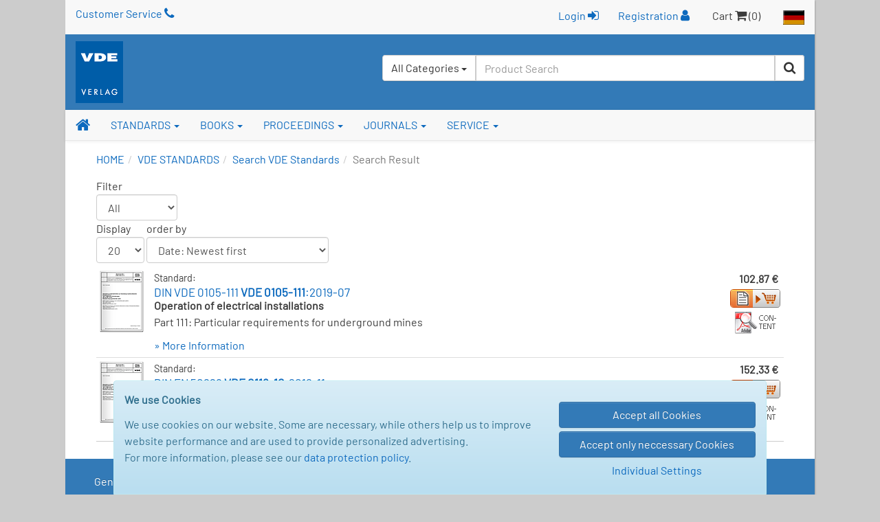

--- FILE ---
content_type: text/html; charset=UTF-8
request_url: https://www.vde-verlag.de/standards/search/?subject-area=73.020&version=all&area=present
body_size: 43781
content:
<!DOCTYPE html>
<html class="no-js" lang="en">
<head>
  <meta charset="utf-8">
  <meta http-equiv="x-ua-compatible" content="ie=edge">
  <title>Search Result - Search Standards - VDE Publishing House</title>
      <style id="d86beff08fc8bcf357da0a94d33b43a1">
        body {
            display: none !important;
        }
    </style>
    <script type="text/javascript">
        if (self === top) {
            const antiClickjack = document.getElementById("d86beff08fc8bcf357da0a94d33b43a1");
            antiClickjack.parentNode.removeChild(antiClickjack);
        } else {
            top.location = self.location;
        }
    </script>
      <meta name="verify-v1" content="n9ELjM9hDcdcJPGYfNXUtCKflUQyMnkvfUj9CaoJtv0=" />
  <meta name="format-detection" content="telephone=no">
  <meta name="description" content="Search Result - Search Standards - VDE Publishing House" />      <meta name="robots" content="noindex,follow" />      <meta name="viewport" content="width=device-width, initial-scale=1">
  <link rel="apple-touch-icon" sizes="129x129" href="/apple-touch-icon.png">
<link rel="icon" type="image/svg+xml" href="/favicons/favicon.svg">
<link rel="icon" type="image/png" sizes="16x16" href="/favicons/favicon-16x16.png">
<link rel="icon" type="image/png" sizes="32x32" href="/favicons/favicon-32x32.png">
<link rel="icon" type="image/png" sizes="192x192" href="/favicons/favicon-192x192.png">
<link rel="icon" type="image/png" sizes="512x512" href="/favicons/favicon-512x512.png">
<meta name="msapplication-TileColor" content="#ffffff">
<meta name="theme-color" content="#ffffff">
  <link rel="stylesheet" href="/assets/main.css?id=dbfb719ef90ed48cdcdc12239060e15b">
    <link rel="stylesheet" href="/css/custom.css">
  <style>
</style>
    <link rel="stylesheet" type="text/css" href="/css/druck.css" media="print">

        </head>
<body data-spy="scroll" data-target="#affix-nav">
  <a href="#" class="go-top"><span class="fa fa-arrow-up"></span> Top</a>

  <!--[if lt IE 9]>
    <p class="browserupgrade">
      You are using an <strong>outdated</strong> browser. Please <a href="http://browsehappy.com/">upgrade your browser</a> to improve your experience.<br>
      Sie benutzen einen <strong>veralteten</strong> Browser. Bitte führen Sie <a href="http://browsehappy.com/">ein Upgrade</a> durch, um die Darstellung zu verbessern.
    </p>
  <![endif]-->

  <div class="vv-page vv-page-english">
    <div class="container hidden-print">
      <header id="header" class="visible-sm visible-md visible-lg">
        <div id="container-head-links" class="row">
          <div class="col-md-12">
            <span class="head-links-item" ><a href="/service-en/customer-service.html">Customer Service <span class="fa fa-phone"></span></a></span>
            <span class="pull-right">
              <span class="head-links-item">
                                  <form
                    class="form-inline" name="frmLogin" id="frmLogin" style="display:inline; margin-right:12px;"
                    action="/xam-sso-login-en/"
                    method="post"
                  >
                    <input type="hidden" name="loc" value="en"/>
                    <button type="submit" class="btn btn-link" style="padding-top:2px;">
                        Login <span class="fa fa-sign-in"></span>
                    </button>
                  </form>

                  <a href="/service-en/registration.html">Registration <span class="fa fa-user"></span></a>
                              </span>
              <span class="head-links-item">Cart <span class="fa fa-shopping-cart"></span> (0)</span>
              <a href="/"><img src="/images/site/flag_de_normal.gif" alt="Deutscher Bereich"></a>
            </span>
          </div>
        </div>
        <div id="container-head-main-bar" class="row">
          <div id="container-logo-und-slogan" class="col-sm-12">
            <div>
              <a href="/english.html"><img src="/images/site/logo-vde-verlag.gif" alt="VDE VERLAG"></a>
            </div>

            <div id="containerProduktsuche3">
              <label class="sr-only" for="headerInputProduktsuche3">Search</label>
              <form id="frmSchnellsuche3"
                    class="form-inline hidden-xs pull-right"
                    method="get"
                    action="/quicksearch/"
                    role="search"
              >
                <input type="hidden" id="suchbereich" name="area">
                <div class="input-group" style="height:100%; background-color:#fff; border-radius:4px;">
                  <div id="headerInputProduktsuche3GroupButton" class="input-group-btn pull-left" style="position:relative; left:-1px; z-index:1001">
                    <button type="button" class="btn btn-default dropdown-toggle" data-toggle="dropdown" aria-haspopup="true" aria-expanded="false">
                      <span id="btnCaptionSuchbereich">All Categories</span> <span class="caret"></span>
                    </button>
                    <ul class="dropdown-menu">
                      <li>
                        <a class="linkSuchbereich linkSuchbereichAlle" href="#" data-bereich="">
                          All Categories
                        </a>
                      </li>
                      <li>
                        <a class="linkSuchbereich linkSuchbereichBuecher" href="#" data-bereich="buecher">
                          Books
                        </a>
                      </li>
                      <li>
                        <a class="linkSuchbereich linkSuchbereichNormen" href="#" data-bereich="normen">
                          VDE Standards
                        </a>
                      </li>
                      <li>
                        <a class="linkSuchbereich linkSuchbereichIec" href="#" data-bereich="iec">
                          IEC Standards
                        </a>
                      </li>
                    </ul>
                  </div>
                  <input id="headerInputProduktsuche3"
                        type="text"
                        class="form-control headerInputProduktsuche pull-left"
                        name="searchterm"
                        autocomplete="off"
                        placeholder="Product Search"
                        value=""
                  >
                  <div class="input-group-btn pull-left">
                    <button type="submit" class="btn btn-default" title="Start Search"><span class="fa fa-search"></span></button>
                  </div>
                </div>
              </form>
            </div>
          </div>
        </div>
      </header>
    </div>

    <div id="container-of-nav-main" class="hidden-print">
      <nav id="nav-main" class="navbar navbar-static-top navbar-default yamm">
        <div class="navbar-header">
          <button type="button" class="navbar-toggle" data-toggle="collapse" data-target=".navbar-collapse">
            <span class="icon-bar"></span>
            <span class="icon-bar"></span>
            <span class="icon-bar"></span>
          </button>
          <a class="navbar-brand visible-xs" href="/english.html">
            <img src="/images/site/logo-vde-verlag.gif" alt="VDE VERLAG">
          </a>
        </div>
        <div class="navbar-collapse collapse">
          <ul class="nav navbar-nav affix-top affix-nav-en" id="affix-nav" data-spy="affix" data-offset-top="153">
            <li class="yamm-fw">
              <a id="navbar-link-home" title="Homepage" href="/english.html" class="navbar-brand hidden-xs"><span class="fa fa-home"></span></a>
            </li>
            <li class="dropdown yamm">
              <a href="/standards.html" data-toggle="dropdown" class="dropdown-toggle">STANDARDS <b class="caret"></b></a>
              <ul class="dropdown-menu">
                <li>
                  <div class="yamm-content">
                    <div class="row">
                      <ul class="list-unstyled">
                        <li><strong class="nowrap"><a href="/standards.html">VDE Standards - Overview</a></strong></li>
                        <li><strong class="nowrap"><a href="/standards/search.html">Search VDE Standards</a></strong></li>
                        <li><hr></li>
                        <li><strong class="nowrap"><a href="/iec-standards.html">IEC Standards - Overview &amp; Search</a></strong></li>
                      </ul>
                    </div>
                  </div>
                </li>
              </ul>
            </li>
            <li class="dropdown yamm">
              <a href="/books.html" data-toggle="dropdown" class="dropdown-toggle">BOOKS <b class="caret"></b></a>
                <ul class="dropdown-menu">
                  <li>
                    <div class="yamm-content">
                      <div class="row">
                        <ul class="list-unstyled">
                          <li><strong><a href="/books.html">Overview</a></strong></li>
                          <li><strong class="nowrap"><a href="/books/search.html">Search Books</a></strong></li>
                          <li><strong class="nowrap"><a href="/books/become-an-author.html">Become an Author</a></strong></li>
                          <li><strong class="nowrap"><a href="/books/foreign-rights.html">Foreign Rights</a></strong></li>
                        </ul>
                      </div>
                    </div>
                  </li>
                </ul>
              </li>
              <li class="dropdown yamm">
                <a href="/books/proceedings/" data-toggle="dropdown" class="dropdown-toggle">PROCEEDINGS <b class="caret"></b></a>
                <ul class="dropdown-menu">
                  <li>
                    <div class="yamm-content">
                      <div class="row">
                        <ul class="list-unstyled">
                          <li><strong><a href="/books/proceedings/">Overview</a></strong></li>
                          <li><strong class="nowrap"><a href="/proceedings-en/search-papers.html">Search Conference Papers</a></strong></li>
                          <li><strong class="nowrap"><a href="/proceedings-en/type-instructions.html">Type Instructions</a></strong></li>
                        </ul>
                      </div>
                    </div>
                  </li>
                </ul>
              </li>
              <li class="dropdown yamm">
                <a href="/journals.html" data-toggle="dropdown" class="dropdown-toggle">JOURNALS <b class="caret"></b></a>
                <ul class="dropdown-menu">
                  <li>
                    <div class="yamm-content">
                      <div class="row">
                        <ul class="list-unstyled">
                          <li><strong><a href="/journals.html">Overview</a></strong></li>
                        </ul>
                      </div>
                    </div>
                  </li>
                </ul>
              </li>
              <li class="dropdown yamm">
                <a href="/service-en/customer-service.html" data-toggle="dropdown" class="dropdown-toggle">SERVICE <b class="caret"></b></a>
                <ul class="dropdown-menu">
                  <li>
                    <div class="yamm-content">
                      <div class="row">
                        <ul class="list-unstyled">
                          <li><strong class="nowrap"><a href="/service-en/customer-service.html">Customer Service</a></strong></li>
                         <!-- <li><strong class="nowrap"><a href="/service-en/contact-form.html">Contact Form</a></strong></li> -->
                          <li>
                            <strong>
                                                              <a href="/service-en/register.html">Login / Register</a>
                                                          </strong>
                          </li>
                          <!--<li><strong><a href="/service-en/fairs.html">Fairs</a></strong></li> -->
                          <li><hr></li>
                          <li><strong>About us:</strong></li>
                          <li class="nowrap"><a href="/service-en/company-overview.html"><span class="fa fa-angle-double-right"></span> Company Overview</a></li>
                          <li class="nowrap"><a href="/contact/location-berlin.html"><span class="fa fa-angle-double-right"></span> Location Berlin</a></li>
                          <li class="nowrap"><a href="/contact/location-offenbach.html"><span class="fa fa-angle-double-right"></span> Location Offenbach</a></li>
                          <li><hr></li>
                          <li style="line-height:1.3em;"><strong><a href="/general-terms-and-conditions-shipping-costs.html">General Terms and Conditions</a></strong></li>
                        </ul>
                      </div>
                    </div>
                  </li>
              </ul>
            </li>

                      <li id="liZeigeAffixProduktsuche" class="navbar-right hidden-xs">
              <a href="#"
                 onclick="jQuery('#affix-nav.nav.affix').toggleClass('zeige-affix-produktsuche'); $(this).toggleClass('dropup'); this.blur(); return false;">
                <span class="fa fa-search"></span> <span class="caret"></span>
              </a>
            </li>

            <li class="hidden-xs" style="position:static; float:right;">
              <div id="produktsuche-container-bei-affix" class="container hidden-xs">
                <div>
                  <form id="frmSchnellsuche" class="form-produktsuche" method="get" action="/quicksearch/" role="search">
                    <div class="row">
                      <div class="col-xs-9 col-sm-11" style="padding-right:0;">
                        <div class="form-group">
                          <label class="sr-only" for="headerInputProduktsuche">Product Search</label>
                          <input id="headerInputProduktsuche"
                                 type="text"
                                 class="form-control headerInputProduktsuche"
                                 value=""
                                 placeholder="Product Search"
                                 name="searchterm"
                                 autocomplete="off"
                          >
                        </div>
                      </div>
                      <div class="col-xs-3 col-sm-1" style="padding-left:5px;">
                        <div class="form-group">
                          <button type="submit" class="btn btn-primary btn-block">
                            <span class="fa fa-search"></span><span class="sr-only">Search</span>
                          </button>
                        </div>
                      </div>
                    </div>
                  </form>
                </div>
              </div>
            </li>
                    </ul>
          <ul class="nav navbar-nav navbar-right visible-xs">
            <li>
                              <a href="/service-en/register.html">Login / Register <span class="fa fa-user"></span></a>
                          </li>
            <li></li>
            <li><a href="/"><img src="/images/site/flag_de_normal.gif" alt="Deutscher Bereich"></a></li>
          </ul>
          <form id="frmSchnellsuche2" class="navbar-form visible-xs" method="get" action="/quicksearch/" role="search">
            <div class="form-group">
              <div class="input-group">
                <input type="text"
                       id="headerInputProduktsuche2"
                       class="form-control headerInputProduktsuche"
                       name="searchterm"
                       autocomplete="off"
                       value=""
                       placeholder="Product Search">
                <span class="input-group-addon"><span class="fa fa-search" style="cursor:pointer;" onclick="$('#frmSchnellsuche2').submit(); return false;"></span></span>
              </div>
            </div>
          </form>
        </div>
      </nav>
    </div>

    <div class="container"><nav><ol class="breadcrumb"><li><a href="/english.html">HOME</a><li><a href="/standards.html">VDE STANDARDS</a></li><li><a href="/standards/search.html">Search VDE Standards</a></li><li class="active">Search Result</li></ol></nav></div>

    <div id="containerInnerContent">
      <noscript><p class="topkasten_alone"><strong>Your browser must support JavaScript and it must be enabled to view this page correctly.</strong></p></noscript>
<div class="container">
  <div class="row" style="margin-bottom:0;">
    <main role="main">
      <div class="col-xs-12" style="position:relative;">
        
        <form class="form-trefferliste-controls"
              autocomplete="off"
              method="GET"
        >
                  <div class="row">
            <div class="col-xs-12 form-inline">
              <div style="display:inline-block;">
                Filter<br>
                <select class="form-control" id="fassung" name="fassung" onchange="window.location='https://www.vde-verlag.de/standards/search/?'  + this.options[this.options.selectedIndex].value;">
                                      <option value="subject-area=73.020&amp;version=all&amp;area=present&amp;version=all&amp;version=all"  selected="selected">All</option>
                                                        <option value="subject-area=73.020&amp;version=all&amp;area=present&amp;version=all&amp;version=final" >Standards</option>
                                                                                        </select>
              </div>
            </div>
          </div>
        
          <div class="row">
            <div class="col-xs-12 form-inline">
              <div style="display:inline-block;">
                Display<br>
                <select class="form-control"
                        name="length"
                        id="laenge"
                        onchange="window.location='https://www.vde-verlag.de/standards/search/?' + this.options[this.options.selectedIndex].value;"
                        style="width:100%; max-width:80px;"
                >
                  <option value="subject-area=73.020&amp;version=all&amp;area=present&amp;version=all&amp;length=1" >1</option>
                  <option value="subject-area=73.020&amp;version=all&amp;area=present&amp;version=all&amp;length=2" >2</option>
                  <option value="subject-area=73.020&amp;version=all&amp;area=present&amp;version=all&amp;length=5" >5</option>
                  <option value="subject-area=73.020&amp;version=all&amp;area=present&amp;version=all&amp;length=10" >10</option>
                  <option value="subject-area=73.020&amp;version=all&amp;area=present&amp;version=all&amp;length=15" >15</option>
                  <option value="subject-area=73.020&amp;version=all&amp;area=present&amp;version=all&amp;length=20"  selected="selected">20</option>
                  <option value="subject-area=73.020&amp;version=all&amp;area=present&amp;version=all&amp;length=25" >25</option>
                  <option value="subject-area=73.020&amp;version=all&amp;area=present&amp;version=all&amp;length=50" >50</option>
                  <option value="subject-area=73.020&amp;version=all&amp;area=present&amp;version=all&amp;length=75" >75</option>
                  <option value="subject-area=73.020&amp;version=all&amp;area=present&amp;version=all&amp;length=100" >100</option>
                </select>

                <div class="xs-half-gutter-height-spacer"></div>
              </div>

              <div style="display:inline-block">
                order by<br>
                <select class="form-control" id="sortierung" onchange="if ('' != this.options[this.options.selectedIndex].value) window.location='https://www.vde-verlag.de/standards/search/?'+this.options[this.options.selectedIndex].value;">
                  
                  <option value="subject-area=73.020&amp;version=all&amp;area=present&amp;version=all&amp;length=20&amp;order-by=vde-classification&amp;direction=ascending"
                    >VDE Classification: ascending</option>
                  <option value="subject-area=73.020&amp;version=all&amp;area=present&amp;version=all&amp;length=20&amp;order-by=vde-classification&amp;direction=descending"
                    >VDE Classification: descending</option>
                  <option></option>
                  <option value="subject-area=73.020&amp;version=all&amp;area=present&amp;version=all&amp;length=20&amp;order-by=din-classification&amp;direction=ascending"
                    >DIN Classification: ascending</option>
                  <option value="subject-area=73.020&amp;version=all&amp;area=present&amp;version=all&amp;length=20&amp;order-by=din-classification&amp;direction=descending"
                    >DIN Classification: descending</option>
                  <option></option>
                  <option value="subject-area=73.020&amp;version=all&amp;area=present&amp;version=all&amp;length=20&amp;order-by=published&amp;direction=ascending"
                    >Date: Oldest first</option>
                  <option value="subject-area=73.020&amp;version=all&amp;area=present&amp;version=all&amp;length=20&amp;order-by=published&amp;direction=descending"
                     selected="selected">Date: Newest first</option>
                  <option></option>
                  <option value="subject-area=73.020&amp;version=all&amp;area=present&amp;version=all&amp;length=20&amp;order-by=version&amp;direction=ascending"
                    >Class: Standards first</option>
                  <option value="subject-area=73.020&amp;version=all&amp;area=present&amp;version=all&amp;length=20&amp;order-by=version&amp;direction=descending"
                    >Class: Drafts first</option>
                </select>
                <div class="xs-half-gutter-height-spacer"></div>
              </div>

              <div class="xs-text-align-left sm-text-align-right sm-pull-right xs-pull-left" style="display:inline-block;">
                                              </div>
            </div>
          </div>
        </form>

        <table id="normtreffer" class="dt-responsive table table-hover table-condensed"
               data-auto-width="false"
               data-language="english"
               data-ordering="false"
               data-searching="false"
               data-save-state="false"
               data-paging="false"
               data-filter="false"
               data-info="false"
               data-dom="t"
               data-renderer="bootstrap"
               cellspacing="0"
               width="100%"
        >
          <thead>
            <tr style="display:none;">
              <th class="all"></th>
            </tr>
          </thead>
          <tbody>
                            <tr>
        <td class="hyphenate">
            <div class="zeilen-container">
                <div class="zeilen-container-inner">
                    <div class="normbild hidden-xs">
                        <a href="https://www.vde-verlag.de/standards/0100529/din-vde-0105-111-vde-0105-111-2019-07.html"><img src="/normen/grafik/thumbTrefferlisteNormal.gif" alt="Details" style="width:100%; max-width:64px;"></a>                    </div>

                    <div class="klassifikation">
                        <div class="art">
                            Standard:
                        </div>

                        <h2 style="font-weight:normal; font-size:17px; margin:0;">
                            <span class="visible-xs-inline"></span>
                            <a href="https://www.vde-verlag.de/standards/0100529/din-vde-0105-111-vde-0105-111-2019-07.html">DIN VDE 0105-111 <strong>VDE 0105-111</strong>:2019-07</a>                        </h2>

                        <p class="htitel">
                            <strong>Operation of electrical installations</strong>
                        </p>

                        <p class="ttitel">
                            Part 111: Particular requirements for underground mines                        </p>

                        
                        
                        <div class="mehr_info">
                            <a href="https://www.vde-verlag.de/standards/0100529/din-vde-0105-111-vde-0105-111-2019-07.html">&raquo;&nbsp;More Information</a>                        </div>

                                                    <div class="visible-xs" style="float:left; text-align:right; margin:10px 0;">
                                <div>
                                    <strong>102.87&nbsp;&euro;&nbsp;</strong>
                                </div>
                                <div class="warenkorb">
                                    <a href="/data/cart.php?action=add_norm&amp;kind=national&amp;vertriebsnr=0100529&amp;loc=en"><img src="/bilder/warenkorb_norm_schmal.gif" alt="Add Document" title="Add Document to Cart"></a>                                </div>
                            </div>
                                            </div>

                                            <div class="preis hidden-xs">
                            <div>
                                <strong>102.87&nbsp;&euro;&nbsp;</strong>
                            </div>
                            <div class="warenkorb">
                                <a href="/data/cart.php?action=add_norm&amp;kind=national&amp;vertriebsnr=0100529&amp;loc=en"><img src="/bilder/warenkorb_norm_schmal.gif" alt="Add Document" title="Add Document to Cart"></a>                            </div>
                            <div class="previewpdf">
                                <a href='/previewpdf/70100529.pdf' target='_blank' rel='noopener noreferrer'><img src="/normen/grafik/preview_trefferliste_en.gif" alt="Contents (PDF)"></a>                            </div>
                        </div>
                                    </div>
            </div>
        </td>
    </tr>
    <tr>
        <td class="hyphenate">
            <div class="zeilen-container">
                <div class="zeilen-container-inner">
                    <div class="normbild hidden-xs">
                        <a href="https://www.vde-verlag.de/standards/0100352/din-en-50628-vde-0118-10-2016-11.html"><img src="/normen/grafik/thumbTrefferlisteNormal.gif" alt="Details" style="width:100%; max-width:64px;"></a>                    </div>

                    <div class="klassifikation">
                        <div class="art">
                            Standard:
                        </div>

                        <h2 style="font-weight:normal; font-size:17px; margin:0;">
                            <span class="visible-xs-inline"></span>
                            <a href="https://www.vde-verlag.de/standards/0100352/din-en-50628-vde-0118-10-2016-11.html">DIN EN 50628 <strong>VDE 0118-10</strong>:2016-11</a>                        </h2>

                        <p class="htitel">
                            <strong>Erection of electrical installations in underground mines;</strong>
                        </p>

                        <p class="ttitel">
                                                    </p>

                        
                        
                        <div class="mehr_info">
                            <a href="https://www.vde-verlag.de/standards/0100352/din-en-50628-vde-0118-10-2016-11.html">&raquo;&nbsp;More Information</a>                        </div>

                                                    <div class="visible-xs" style="float:left; text-align:right; margin:10px 0;">
                                <div>
                                    <strong>152.33&nbsp;&euro;&nbsp;</strong>
                                </div>
                                <div class="warenkorb">
                                    <a href="/data/cart.php?action=add_norm&amp;kind=national&amp;vertriebsnr=0100352&amp;loc=en"><img src="/bilder/warenkorb_norm_schmal.gif" alt="Add Document" title="Add Document to Cart"></a>                                </div>
                            </div>
                                            </div>

                                            <div class="preis hidden-xs">
                            <div>
                                <strong>152.33&nbsp;&euro;&nbsp;</strong>
                            </div>
                            <div class="warenkorb">
                                <a href="/data/cart.php?action=add_norm&amp;kind=national&amp;vertriebsnr=0100352&amp;loc=en"><img src="/bilder/warenkorb_norm_schmal.gif" alt="Add Document" title="Add Document to Cart"></a>                            </div>
                            <div class="previewpdf">
                                <a href='/previewpdf/70100352.pdf' target='_blank' rel='noopener noreferrer'><img src="/normen/grafik/preview_trefferliste_en.gif" alt="Contents (PDF)"></a>                            </div>
                        </div>
                                    </div>
            </div>
        </td>
    </tr>
          </tbody>
        </table>
      </div>
    </main>
  </div>

  <div class="row" style="margin-top:0; margin-bottom:0;">
    <div class="col-xs-12 form-trefferliste-controls">
      <hr>
      <div class="xs-text-align-left sm-text-align-right sm-pull-right xs-pull-left" style="display:inline-block;">
                        <div class="xs-half-gutter-height-spacer"></div>
      </div>
    </div>
  </div>
</div>

    </div>

      <footer>
          <div class="container hidden-print">
              <div class="row visible-sm visible-md visible-lg">
                  <div class="col-sm-4">
                      <div class="btn-group-vertical" role="group">
                          <a href="/general-terms-and-conditions-shipping-costs.html" class="btn btn-primary">General Terms - Conditions</a>
                          <a href="/service-en/customer-service.html" class="btn btn-primary">Customer Service / Support</a>
                          <a href="/general-terms-and-conditions-shipping-costs.html#18" class="btn btn-primary">Shipping Costs</a>
                      </div>
                  </div>

                  <div class="col-sm-4">
                      <div class="btn-group-vertical" role="group">
                          <a href="/general-terms-and-conditions-shipping-costs.html#data-protection-policy" class="btn btn-primary">
                              Data Protection Policy
                          </a>

                          <button type="button" class="btnShowModalCookieConsentSettings btn btn-primary">
                              Cookie Settings
                          </button>
                      </div>
                  </div>

                  <div class="col-sm-4">
                      <div class="btn-group-vertical" role="group">
                          <a href="/service-en/company-overview.html" class="btn btn-primary">About us</a>
                      </div>
                  </div>
              </div>

              <div class="row visible-xs">
                  <div class="col-xs-6">
                      <div class="btn-group-vertical" role="group">
                          <a href="/general-terms-and-conditions-shipping-costs.html" class="btn btn-primary">General Terms - Conditions</a>
                          <a href="/service-en/customer-service.html" class="btn btn-primary">Customer Service / Support</a>
                          <a href="/general-terms-and-conditions-shipping-costs.html#18" class="btn btn-primary">ShippingCosts</a>
                      </div>

                      <div class="text-align-left"
                           style="margin-top:8px; width:110px; max-width:110px; max-height:60px; margin-left:15px; margin-right:auto; overflow-y: hidden;">
                          <span class="fa-stack fa-3x" style="float:left; width:50%;">
                            <i class="fa fa-circle fa-stack-2x" style="font-size:.81em;"></i>
                            <a href="tel:+4930348001222" onclick="blur();">
                                <strong class="fa-stack-1x fa fa-phone"
                                        style="color:#337ab7; font-size:.65em; position:relative; top:-36px;"></strong>
                            </a>
                          </span>

                          <span class="fa-stack fa-3x" style="float:left; width:50%; position:relative;">
                            <i class="fa fa-circle fa-stack-2x" style="font-size:.81em;"></i>
                            <a href="&#109;&#97;&#105;&#108;&#116;&#111;&#58;&#107;&#117;&#110;&#100;&#101;&#110;&#115;&#101;&#114;&#118;&#105;&#99;&#101;&#64;&#118;&#100;&#101;&#45;&#118;&#101;&#114;&#108;&#97;&#103;&#46;&#100;&#101;" onclick="blur();">
                                <strong class="fa-stack-1x fa fa-envelope"
                                        style="color:#337ab7; font-size:.5em; position:relative; top:-40px;"></strong>
                            </a>
                      </span>
                      </div>
                  </div>

                  <div class="col-xs-6">
                      <div class="btn-group-vertical" role="group">
                          <a href="/general-terms-and-conditions-shipping-costs.html#data-protection-policy" class="btn btn-primary">
                              Data Protection Policy
                          </a>

                          <button type="button" class="btnShowModalCookieConsentSettings btn btn-primary">
                              Cookie Settings
                          </button>

                          <a href="/service-en/company-overview.html" class="btn btn-primary">About us</a>
                      </div>
                  </div>
              </div>
          </div>
      </footer>

      <div class="text-primary" style="font-size:15px; padding: 10px 15px; background-color: #f8f8f8;">
          &copy; VDE VERLAG GmbH, Berlin - Offenbach
      </div>
  </div>

  <div id="cookie_consent_container" style="display: none; position: fixed; bottom:0; width: 100%;">
    <div class="alert alert-info center-block"
         style="width:950px; max-width:100%; margin-bottom:0; border-bottom-left-radius: 0; border-bottom-right-radius: 0;"
    >
        <div class="row">
            <div class="col-xs-12 col-sm-8">
                <p>
                    <strong>We use Cookies</strong>
                </p>

                <p>
                    We use cookies on our website. Some are necessary, while others help us to improve website performance
                    and are used to provide personalized advertising.<br>
                    For more information, please see our
                    <a href="/general-terms-and-conditions-shipping-costs.html#data-protection-policy" target="_blank">data protection policy</a>.
                </p>
            </div>

            <div class="col-xs-12 col-sm-4">
                <div class="half-gutter-height-spacer"></div>

                <button type="button" class="btnCookieConsentAcceptAll btn btn-primary btn-block">
                    Accept all Cookies
                </button>

                <button class="btnCookieConsentAcceptOnlyNeccessary btn btn-primary btn-block">
                    Accept only neccessary Cookies
                </button>

                <button type="button" class="btnShowModalCookieConsentSettings btn btn-link center-block">
                    Individual Settings
                </button>
            </div>
        </div>
    </div>
</div>

<div id="modalCookieConsentSettings" class="modal fade">
    <div class="modal-dialog" style="z-index:9999;">
        <div class="modal-content">
            <div class="modal-header">
                <button type="button" class="close" data-dismiss="modal" aria-label="Close"><span aria-hidden="true">&times;</span></button>
                <h4 class="modal-title">Individual Cookie Settings</h4>
            </div>

            <div class="modal-body">
                <div class="form-horizontal">
                    <div class="row">
                        <div class="col-xs-12">
                            <h5>Necessary Cookies</h5>

                            <div class="checkbox disabled" style="margin-bottom: 5px;">
                                <label>
                                    <input type="checkbox" disabled checked>
                                    <strong>Cookie management</strong> - Saving the selected cookie settings
                                </label>
                            </div>

                            <p style="padding-left: 20px;">
                                cookie_consent (Validity: 1 year)
                            </p>

                            <div class="checkbox disabled" style="margin-bottom: 5px;">
                                <label>
                                    <input type="checkbox" disabled checked>
                                    <strong>Session cookie</strong> - For shopping cart and user login
                                </label>
                            </div>

                            <p style="padding-left: 20px;">
                                PHPSESSID (Temporary, is removed when the browser is closed)
                            </p>
                        </div>
                    </div>

                    <hr style="margin-bottom:15px;"/>

                    <div class="row">
                        <div class="col-xs-12">
                            <h5>Optional Cookies</h5>

                            <div>
                                <div class="checkbox" style="margin-bottom: 5px;">
                                    <label>
                                        <input type="checkbox" name="google_conversion_tracking" id="google_conversion_tracking">
                                        <strong>Google Conversion Tracking</strong>
                                        - Conversion tracking is Google's analytics tool that gives website owners insight into the
                                        of their users' interactions with their Google ads.
                                    </label>
                                </div>

                                <p style="padding-left: 20px;">
                                    _gcl_au (Validity: 90 days)
                                </p>

                            </div>

                            <div>
                                <div class="checkbox" style="margin-bottom: 5px;">
                                    <label>
                                        <input type="checkbox" name="microsoft_conversion_tracking" id="microsoft_conversion_tracking">
                                        <strong>Microsoft UET Tag</strong>
                                        - The Microsoft UET Tag (Universal Event Tracking) enables the tracking of user interactions
                                        on the website for Microsoft Ads in order to measure the performance of adverts.
                                    </label>
                                </div>

                                <p style="padding-left: 20px;">
                                    _uetvid (validity: 30 days) - Stores a unique visitor ID for tracking user interactions.
                                </p>

                                <p style="padding-left: 20px;">
                                    _uetsid (validity: 30 minutes) - Saves a session ID for tracking the current visitor session.
                                </p>
                            </div>
                        </div>
                    </div>
                </div>
            </div>

            <div class="modal-footer">
                <div class="row">
                    <div class="col-xs-12 col-sm-6">
                        <button
                                type="button"
                                class="btnCookieConsentAcceptAll btn btn-primary btn-block hyphenate"
                        >
                            Accept all Cookies
                        </button>
                    </div>

                    <div class="clearfix xs-half-gutter-height-spacer"></div>

                    <div class="col-xs-12 col-sm-6">
                        <button
                                type="button"
                                class="btnCookieConsentAcceptOnlySelected btn btn-primary btn-block hyphenate"
                        >
                            Accept only selected
                        </button>
                    </div>

                    <div class="clearfix half-gutter-height-spacer"></div>

                    <div class="col-xs-12 col-sm-6 col-sm-offset-3">
                        <button
                            type="button"
                            class="btnCookieConsentNoAcceptance btn btn-danger btn-block hyphenate"
                        >
                            Delete consent
                        </button>
                    </div>
                </div>
            </div>
        </div>
    </div>
</div>

  <div class="loadingSpinner"><span class="fa fa-spinner fa-pulse"></span></div>

  <script src="/assets/main.js?id=56a835d7e8c33bdc54870e82e40a7ba2"></script>
    <script>
    app.init(
      'en',
      false,
      false,
      false,
      false,
      ''
    );
  </script>

  <script>var dataTablesHelper = new VdeVerlag.Helper.DataTables(
  $('#normtreffer'), 'en', 'Standard', 'Standards', [
    {className:"control", width: "72%", targets:"klassifikation", searchable: false, orderable: false},
  ],
  'inline'
);
dataTablesHelper.attachDataTables();
</script>

  <script src="/assets/cookie_consent.js?id=af4d8e84f0def8dfdd79fd6b1558b9b1"></script>

  
<!-- BEGIN etracker code ETRC 3.0 -->
<script type="text/javascript">document.write(String.fromCharCode(60)+"script type=\"text/javascript\" src=\"http"+("https:"==document.location.protocol?"s":"")+"://code.etracker.com/t.js?et=8bbIbx\">"+String.fromCharCode(60)+"/script>");</script>

<!-- etracker PARAMETER 3.0 -->
<script type="text/javascript">
var et_pagename     = "Normentrefferliste%20ENG";
var et_areas        = "ENG%2FNormen";
var et_se           = "5";
</script>
<!-- etracker PARAMETER END -->

<script type="text/javascript">_etc();</script>
<noscript><p><a href="http://www.etracker.com"><img style="border:0px;" alt="" src="https://www.etracker.com/nscnt.php?et=8bbIbx" /></a></p></noscript>
<!-- etracker CODE END -->
<script type="application/ld+json">
{
  "@context": "http://schema.org",
  "@type": "WebSite",
  "url": "https://www.vde-verlag.de/",
  "potentialAction": {
    "@type": "SearchAction",
    "target": "https://www.vde-verlag.de/quicksearch/?searchterm={search_term_string}",
    "query-input": "required name=search_term_string"
  }
}
</script>
</body>
</html>
